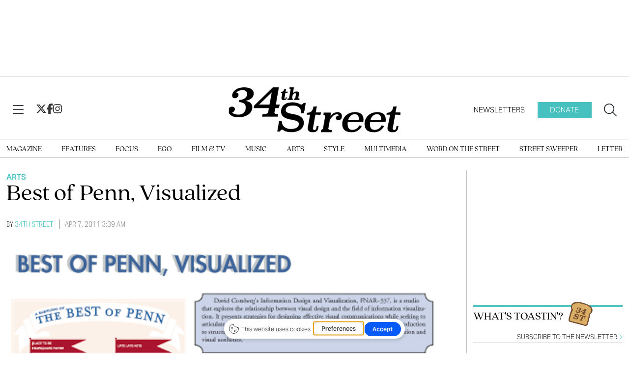

--- FILE ---
content_type: text/html; charset=UTF-8
request_url: https://www.34st.com/article/2011/04/best-of-penn-visualized
body_size: 10049
content:
<!DOCTYPE html>
<html lang="en-US">
<!--
   _____ _   _                    _
  / ____| \ | |                  | |
 | (___ |  \| |_      _____  _ __| | _____
  \___ \| . ` \ \ /\ / / _ \| '__| |/ / __|
  ____) | |\  |\ V  V / (_) | |  |   <\__ \
 |_____/|_| \_| \_/\_/ \___/|_|  |_|\_\___/

SNworks - Solutions by The State News - http://getsnworks.com
-->
<head>
<meta charset="utf-8">
    <meta http-equiv="content-type" content="text/html; charset=utf-8">
    <script type="text/javascript">var _sf_startpt=(new Date()).getTime();</script>

    <meta name="viewport" content="width=device-width">

    


                
<!-- CEO:STD-META -->


            	
                                                                        
    <title>Best of Penn, Visualized - 34th Street Magazine</title>
<style>#__ceo-debug-message{display: none;}#__ceo-debug-message-open,#__ceo-debug-message-close{font-size: 18px;color: #333;text-decoration: none;position: absolute;top: 0;left: 10px;}#__ceo-debug-message-close{padding-right: 10px;}#__ceo-debug-message #__ceo-debug-message-open{display: none;}#__ceo-debug-message div{display: inline-block;}#__ceo-debug-message.message-collapse{width: 50px;}#__ceo-debug-message.message-collapse div{display: none;}#__ceo-debug-message.message-collapse #__ceo-debug-message-close{display: none;}#__ceo-debug-message.message-collapse #__ceo-debug-message-open{display: inline !important;}.__ceo-poll label{display: block;}ul.__ceo-poll{padding: 0;}.__ceo-poll li{list-style-type: none;margin: 0;margin-bottom: 5px;}.__ceo-poll [name="verify"]{opacity: 0.001;}.__ceo-poll .__ceo-poll-result{max-width: 100%;border-radius: 3px;background: #fff;position: relative;padding: 2px 0;}.__ceo-poll span{z-index: 10;padding-left: 4px;}.__ceo-poll .__ceo-poll-fill{padding: 2px 4px;z-index: 5;top: 0;background: #4b9cd3;color: #fff;border-radius: 3px;position: absolute;overflow: hidden;}.__ceo-flex-container{display: flex;}.__ceo-flex-container .__ceo-flex-col{flex-grow: 1;}.__ceo-table{margin: 10px 0;}.__ceo-table td{border: 1px solid #333;padding: 0 10px;}.text-align-center{text-align: center;}.text-align-right{text-align: right;}.text-align-left{text-align: left;}.__ceo-text-right:empty{margin-bottom: 1em;}article:not(.arx-content) .btn{font-weight: 700;}article:not(.arx-content) .float-left.embedded-media{padding: 0px 15px 15px 0px;}article:not(.arx-content) .align-center{text-align: center;}article:not(.arx-content) .align-right{text-align: right;}article:not(.arx-content) .align-left{text-align: left;}article:not(.arx-content) table{background-color: #f1f1f1;border-radius: 3px;width: 100%;border-collapse: collapse;border-spacing: 0;margin-bottom: 1.5rem;caption-side: bottom;}article:not(.arx-content) table th{text-align: left;padding: 0.5rem;border-bottom: 1px solid #ccc;}article:not(.arx-content) table td{padding: 0.5rem;border-bottom: 1px solid #ccc;}article:not(.arx-content) figure:not(.embedded-media)> figcaption{font-size: 0.8rem;margin-top: 0.5rem;line-height: 1rem;}</style>

    <meta name="description" content="David&#x20;Comberg&#x27;s&#x20;FNAR-337&#x20;Takes&#x20;On&#x20;the&#x20;Best&#x20;of&#x20;Penn">

            <meta property="fb:app_id" content="1965741177036781">                 <meta name="twitter:site" content="@@34ST">     
        <meta property="og:url" content="https://www.34st.com/article/2011/04/best-of-penn-visualized">     <meta property="og:type" content="article">
    <meta property="og:site_name" content="Best&#x20;of&#x20;Penn,&#x20;Visualized&#x20;-&#x20;34th&#x20;Street&#x20;Magazine">
    <meta property="og:title" content="Best&#x20;of&#x20;Penn,&#x20;Visualized">     <meta property="og:description" content="David&#x20;Comberg&#x27;s&#x20;FNAR-337&#x20;Takes&#x20;On&#x20;the&#x20;Best&#x20;of&#x20;Penn">             <meta name="twitter:card" content="summary_large_image">


    
                                        
                    <meta property="og:image" content="https://snworksceo.imgix.net/dpn-34s/bfead00d-7650-4b62-9081-ce9e1f2276c1.sized-1000x1000.png?w=800&amp;h=600">          <meta property="og:image:width" content="800">         <meta property="og:image:height" content="600">     
			<meta name="robots" content="noindex, nofollow, max-image-preview:large">
    
    <script type="application/ld+json">
          {
            "@context": "http://schema.org",
            "@type": "NewsArticle",
            "headline": "Best of Penn, Visualized",
            "url": "https://www.34st.com/article/2011/04/best-of-penn-visualized",
                            "thumbnailUrl": "https://snworksceo.imgix.net/dpn-34s/bfead00d-7650-4b62-9081-ce9e1f2276c1.sized-1000x1000.png?w=800",
                "image": "https://snworksceo.imgix.net/dpn-34s/bfead00d-7650-4b62-9081-ce9e1f2276c1.sized-1000x1000.png?w=800",
                        "dateCreated": "2011-04-07T03:39:33-04:00",
            "articleSection": "Arts &amp; Entertainment",
            "creator": ["34th Street"],
            "author": ["34th Street"],
            "keywords": ["arts","best of penn","34th Street","04.07.2011","comberg","fnar 337"]
          }
    </script>


    <!-- Google Tag Manager -->
<script>(function(w,d,s,l,i){w[l]=w[l]||[];w[l].push({'gtm.start':
new Date().getTime(),event:'gtm.js'});var f=d.getElementsByTagName(s)[0],
j=d.createElement(s),dl=l!='dataLayer'?'&l='+l:'';j.async=true;j.src=
'https://www.googletagmanager.com/gtm.js?id='+i+dl;f.parentNode.insertBefore(j,f);
})(window,document,'script','dataLayer','GTM-TP7BVQ2');</script>
<!-- End Google Tag Manager -->

    <link rel="preconnect" href="https://cdn.jsdelivr.net">
    <link rel="preconnect" href="https://d8es5520nmizf.cloudfront.net/">
    <link rel="stylesheet" href="https://use.typekit.net/qfy8emb.css">

    
    <link rel="apple-touch-icon" sizes="57x57" href="https://d8es5520nmizf.cloudfront.net/3ece523a97685b4dd0f74123539fef1a/dist/img/favicons/apple-icon-57x57.png">
<link rel="apple-touch-icon" sizes="60x60" href="https://d8es5520nmizf.cloudfront.net/3ece523a97685b4dd0f74123539fef1a/dist/img/favicons/apple-icon-60x60.png">
<link rel="apple-touch-icon" sizes="72x72" href="https://d8es5520nmizf.cloudfront.net/3ece523a97685b4dd0f74123539fef1a/dist/img/favicons/apple-icon-72x72.png">
<link rel="apple-touch-icon" sizes="76x76" href="https://d8es5520nmizf.cloudfront.net/3ece523a97685b4dd0f74123539fef1a/dist/img/favicons/apple-icon-76x76.png">
<link rel="apple-touch-icon" sizes="114x114" href="https://d8es5520nmizf.cloudfront.net/3ece523a97685b4dd0f74123539fef1a/dist/img/favicons/apple-icon-114x114.png">
<link rel="apple-touch-icon" sizes="120x120" href="https://d8es5520nmizf.cloudfront.net/3ece523a97685b4dd0f74123539fef1a/dist/img/favicons/apple-icon-120x120.png">
<link rel="apple-touch-icon" sizes="144x144" href="https://d8es5520nmizf.cloudfront.net/3ece523a97685b4dd0f74123539fef1a/dist/img/favicons/apple-icon-144x144.png">
<link rel="apple-touch-icon" sizes="152x152" href="https://d8es5520nmizf.cloudfront.net/3ece523a97685b4dd0f74123539fef1a/dist/img/favicons/apple-icon-152x152.png">
<link rel="apple-touch-icon" sizes="180x180" href="https://d8es5520nmizf.cloudfront.net/3ece523a97685b4dd0f74123539fef1a/dist/img/favicons/apple-icon-180x180.png">
<link rel="icon" type="image/png" sizes="192x192" href="https://d8es5520nmizf.cloudfront.net/3ece523a97685b4dd0f74123539fef1a/dist/img/favicons/android-icon-192x192.png">
<link rel="icon" type="image/png" sizes="32x32" href="https://d8es5520nmizf.cloudfront.net/3ece523a97685b4dd0f74123539fef1a/dist/img/favicons/favicon-32x32.png">
<link rel="icon" type="image/png" sizes="96x96" href="https://d8es5520nmizf.cloudfront.net/3ece523a97685b4dd0f74123539fef1a/dist/img/favicons/favicon-96x96.png">
<link rel="icon" type="image/png" sizes="16x16" href="https://d8es5520nmizf.cloudfront.net/3ece523a97685b4dd0f74123539fef1a/dist/img/favicons/favicon-16x16.png">
<link rel="manifest" href="https://d8es5520nmizf.cloudfront.net/3ece523a97685b4dd0f74123539fef1a/dist/img/favicons/manifest.json">
<meta name="msapplication-TileColor" content="#ffffff">
<meta name="msapplication-TileImage" content="https://d8es5520nmizf.cloudfront.net/3ece523a97685b4dd0f74123539fef1a/dist/img/favicons/ms-icon-144x144.png">
<meta name="theme-color" content="#ffffff">

            <link rev="canonical" type="text/html" href="https://www.34st.com/article/2011/04/best-of-penn-visualized">
    <link rel="alternate shorter" type="text/html" href="">

    <link rel="preload" href="https://cdn.jsdelivr.net/npm/bootstrap@5.3.0/dist/css/bootstrap.min.css" as="style" onload="this.onload=null;this.rel='stylesheet'">
    <noscript><link rel="stylesheet" href="https://cdn.jsdelivr.net/npm/bootstrap@5.3.0/dist/css/bootstrap.min.css"></noscript>
    <link rel="preload" href="https://d8es5520nmizf.cloudfront.net/3ece523a97685b4dd0f74123539fef1a/dist/css/master.css" as="style" onload="this.onload=null;this.rel='stylesheet'">
    <noscript><link rel="stylesheet" href="https://d8es5520nmizf.cloudfront.net/3ece523a97685b4dd0f74123539fef1a/dist/css/master.css"></noscript>
    <script src="https://kit.fontawesome.com/b3848d02ac.js" crossorigin="anonymous"></script>

    <script type="text/javascript">
  var googletag = googletag || {};
  googletag.cmd = googletag.cmd || [];
  (function() {
    var gads = document.createElement('script');
    gads.async = true;
    gads.type = 'text/javascript';
    gads.src = 'https://www.googletagservices.com/tag/js/gpt.js';
    var node = document.getElementsByTagName('script')[0];
    node.parentNode.insertBefore(gads, node);
  })();
</script>

<script type="text/javascript">
  googletag.cmd.push(function() {
    // desktop ads
    googletag.defineSlot('/12234093/34st-Leaderboard', [728, 90], 'div-gpt-ad-1539978107996-0').addService(googletag.pubads());
    googletag.defineSlot('/12234093/34st-Leaderboard', [728, 90], 'div-gpt-ad-1539978107996-1').addService(googletag.pubads());
    googletag.defineSlot('/12234093/34st-Top-Rectangle', [300, 250], 'div-gpt-ad-1539978328334-0').addService(googletag.pubads());
    googletag.defineSlot('/12234093/34st-Top-Rectangle', [300, 250], 'div-gpt-ad-1539978328334-1').addService(googletag.pubads());
    googletag.defineSlot('/12234093/34st-Middle-Rectangle', [300, 250], 'div-gpt-ad-1539978353768-0').addService(googletag.pubads());
    googletag.defineSlot('/12234093/34st-Middle-Rectangle', [300, 250], 'div-gpt-ad-1539978353768-1').addService(googletag.pubads());
    // mobile ads
    googletag.defineSlot('/12234093/34st-Mobile-Leaderboard', [320, 50], 'div-gpt-ad-1539978401534-0').addService(googletag.pubads());
    googletag.defineSlot('/12234093/34st-Mobile-Leaderboard', [320, 50], 'div-gpt-ad-1539978401534-2').addService(googletag.pubads());
    googletag.defineSlot('/12234093/34st-Mobile-Leaderboard', [320, 50], 'div-gpt-ad-1539978401534-1').addService(googletag.pubads());
    googletag.pubads().enableSingleRequest();
    googletag.enableServices();
  });
</script>
</head>

<body class="article">
    <!-- Google Tag Manager (noscript) -->
<noscript><iframe src="https://www.googletagmanager.com/ns.html?id=GTM-TP7BVQ2" height="0" width="0" style="display:none;visibility:hidden"></iframe></noscript>
<!-- End Google Tag Manager (noscript) -->
<div id="fb-root"></div>
<script async defer crossorigin="anonymous" src="https://connect.facebook.net/en_US/sdk.js#xfbml=1&version=v18.0&appId=1965741177036781" nonce="u8aMkdqT"></script>
    <div class="skip-content">
        <span class="d-inline-block bg-white">Skip to <a href="#main-content" tabindex="0">Content</a>, <a href="#dockedNavContainer" tabindex="0">Navigation</a>, or <a href="#main-footer" tabindex="0">Footer</a>.</span>
    </div>

    <div class="mt-4 mb-2 pb-4 border-bottom border-fixed-color">
        <div class="container">
            <div class="row">
                <div class="col-12 text-center">
                    <div class="justify-content-center d-none d-md-flex">
          <div id="div-gpt-ad-1539978107996-0" style="width:728px; height:90px;margin-bottom:15px;margin-left:auto;margin-right:auto;"></div>
    </div>
                    <!-- /12234093/34st-Mobile-Leaderboard -->
<div class="ad leaderboard text-center d-flex d-md-none justify-content-center" style="height:50px; width:320px; margin: 0 auto;">
          <div id="div-gpt-ad-1539978401534-2" class="ad" style="height:50px; width:320px;"></div>
    </div>
                </div>
            </div>
        </div>
    </div>

    

<div class="docked-navbar" id="mainNavbarContainer" aria-hidden="true">
    <nav class="my-0 py-2 navbar navbar-expand bg-white sticky-top w-100 font-display" id="mainNavbar">
        <div class="container-fluid max-width flex-column align-content-center">
            <div class="row w-100 d-none" id="searchbox">
                <div class="col">
                    <div class="d-flex align-items-center justify-content-between">
                        <div class="col-12">
                            <form method="get" action="https://www.34st.com/search" class="d-flex flex-grow-1">
                                <input type="hidden" name="a" value="1">
                                <input type="hidden" name="ty" value="article">
                                <input type="hidden" name="o" value="date">
                                <input type="text" name="s" class="form-control form-control-sm flex-grow-1 me-2 py-0" placeholder="Search 34th Street Magazine">
                                <button type="submit" class="btn btn-reset" aria-label="Search"><i class="fal fa-magnifying-glass"></i></button>
                                <button type="button" class="btn btn-reset ms-5" aria-label="Close" data-snw-toggle="searchbox" data-snw-target="#searchbox"><i class="fal fa-close fa-2xl"></i></button>
                            </form>

                        </div>
                    </div>
                </div>
            </div>
            <div class="row w-100">
                <div class="col">
                    <div class="d-flex align-items-center justify-content-between">
                        <div class="col-lg-4 d-flex">
                            <button type="button" class="btn-reset me-3 me-lg-4" data-bs-toggle="offcanvas" data-bs-target="#offcanvasNav" aria-controls="offcanvasNav" aria-label="View Menu">
                                <i class="fal fa-bars text-body"></i>
                            </button>
                            <div class="gap-4 d-none d-lg-flex">
                                <a href="https://twitter.com/34ST" class="text-primary-color">
                                    <i class="fab fa-x-twitter text-primary-color fa-lg"></i>
                                </a>
                                <a href="https://facebook.com/34stmag">
                                    <i class="fab fa-facebook-f text-primary-color fa-lg"></i>
                                </a>
                                <a href="https://instagram.com/34stmag">
                                    <i class="fab fa-instagram text-primary-color fa-lg"></i>
                                </a>
                            </div>
                        </div>
                        <div class="col-6 col-lg-4 d-flex justify-content-center">
                            <div class="text-center py-1" id="navLogo">
                                <a href="https://www.34st.com/" class=""><img src="https://d8es5520nmizf.cloudfront.net/3ece523a97685b4dd0f74123539fef1a/dist/img/logo.png" alt="34th Street Magazine"></a>
                            </div>
                        </div>
                        <div class="col-lg-4">
                            <div class="d-flex text-end justify-content-end">
                                <a href="https://thedp.us2.list-manage.com/subscribe?u=a96885e3aa3f8131c872ee329&id=370b4800ba" class="d-none d-lg-flex h6 mb-0 font-sans py-2 px-4 text-uppercase">Newsletters</a>
                                <a href="https://host.nxt.blackbaud.com/donor-form/?svcid=tcs&formId=d232eda6-bc54-4b56-bea7-70093d8f0760&envid=p-BbGbRoTNyEqlmBrbIkE5nw&zone=usa" class="d-none d-lg-flex h6 mb-0 font-sans bg-secondary-color py-2 px-4 text-uppercase text-white me-4">Donate</a>
                                <button type="button" class="btn-reset" data-snw-toggle="searchbox" data-snw-target="#searchbox" aria-label="Search our site">
                                    <i class="fal fa-magnifying-glass text-body"></i>
                                </button>
                            </div>
                        </div>
                    </div>
                </div>
            </div>
        </div>
    </nav>
</div>
<div class="border-top border-bottom border-fixed-color pt-1">
    <div class="container-fluid max-width d-none d-lg-block lg-nav">
        <div class="row">
            <div class="col">
                <nav>
                    <ul class="d-flex justify-content-between list-unstyled my-2 py-0">
                                                    <li><a class="font-serif text-uppercase no-underline nav-link" href="https://issuu.com/34st" title="Magazine">Magazine</a></li>
                                                    <li><a class="font-serif text-uppercase no-underline nav-link" href="https://www.34st.com/section/features" title="Features">Features</a></li>
                                                    <li><a class="font-serif text-uppercase no-underline nav-link" href="https://www.34st.com/section/focus" title="Focus">Focus</a></li>
                                                    <li><a class="font-serif text-uppercase no-underline nav-link" href="https://www.34st.com/section/ego" title="Ego">Ego</a></li>
                                                    <li><a class="font-serif text-uppercase no-underline nav-link" href="https://www.34st.com/section/film" title="Film&#x20;&amp;&#x20;TV">Film & TV</a></li>
                                                    <li><a class="font-serif text-uppercase no-underline nav-link" href="https://www.34st.com/section/music" title="Music">Music</a></li>
                                                    <li><a class="font-serif text-uppercase no-underline nav-link" href="https://www.34st.com/section/arts" title="Arts">Arts</a></li>
                                                    <li><a class="font-serif text-uppercase no-underline nav-link" href="https://www.34st.com/section/style" title="Style">Style</a></li>
                                                    <li><a class="font-serif text-uppercase no-underline nav-link" href="https://www.34st.com/multimedia" title="Multimedia">Multimedia</a></li>
                                                    <li><a class="font-serif text-uppercase no-underline nav-link" href="https://www.34st.com/section/word-on-the-street" title="Word&#x20;on&#x20;the&#x20;Street">Word on the Street</a></li>
                                                    <li><a class="font-serif text-uppercase no-underline nav-link" href="https://www.34st.com/section/street-sweeper" title="Street&#x20;Sweeper">Street Sweeper</a></li>
                                                    <li><a class="font-serif text-uppercase no-underline nav-link" href="https://www.34st.com/section/letter" title="Letter">Letter</a></li>
                                            </ul>
                </nav>
            </div>
        </div>
    </div>
</div>

<div class="offcanvas offcanvas-start font-sans" tabindex="-1" id="offcanvasNav" aria-labelledby="offcanvasNavLabel">
    <div class="offcanvas-header">
        <div class="offcanvas-title sr-only" id="offcanvasNavLabel" aria-label="34th Street Magazine"><a href="https://www.34st.com/" class="">Home</a></div>
        <a href="https://www.34st.com/">
            <img src="https://d8es5520nmizf.cloudfront.net/3ece523a97685b4dd0f74123539fef1a/dist/img/logo.png" class="" style="max-width: 200px;" alt="34th Street Magazine - Return Home">
        </a>
        <button type="button" class="btn-reset ms-auto" data-bs-dismiss="offcanvas" aria-label="Close">
            <span class="fa-stack fa-lg">
                <i class="fas fa-circle fa-stack-2x text-secondary-color"></i>
                <i class="fa fa-close fa-stack-1x text-white"></i>
            </span>
        </button>
    </div>
    <div class="offcanvas-body">
        <hr class="my-2 border-dark">
        <ul class="list-unstyled my-2">
                            <li><a class="font-serif text-bigger pb-1 no-underline" href="https://issuu.com/34st" title="Magazine">Magazine</a></li>
                            <li><a class="font-serif text-bigger pb-1 no-underline" href="https://www.34st.com/section/features" title="Features">Features</a></li>
                            <li><a class="font-serif text-bigger pb-1 no-underline" href="https://www.34st.com/section/focus" title="Focus">Focus</a></li>
                            <li><a class="font-serif text-bigger pb-1 no-underline" href="https://www.34st.com/section/ego" title="Ego">Ego</a></li>
                            <li><a class="font-serif text-bigger pb-1 no-underline" href="https://www.34st.com/section/film" title="Film&#x20;&amp;&#x20;TV">Film & TV</a></li>
                            <li><a class="font-serif text-bigger pb-1 no-underline" href="https://www.34st.com/section/music" title="Music">Music</a></li>
                            <li><a class="font-serif text-bigger pb-1 no-underline" href="https://www.34st.com/section/arts" title="Arts">Arts</a></li>
                            <li><a class="font-serif text-bigger pb-1 no-underline" href="https://www.34st.com/section/style" title="Style">Style</a></li>
                            <li><a class="font-serif text-bigger pb-1 no-underline" href="https://www.34st.com/multimedia" title="Multimedia">Multimedia</a></li>
                            <li><a class="font-serif text-bigger pb-1 no-underline" href="https://www.34st.com/section/word-on-the-street" title="Word&#x20;on&#x20;the&#x20;Street">Word on the Street</a></li>
                            <li><a class="font-serif text-bigger pb-1 no-underline" href="https://www.34st.com/section/street-sweeper" title="Street&#x20;Sweeper">Street Sweeper</a></li>
                            <li><a class="font-serif text-bigger pb-1 no-underline" href="https://www.34st.com/section/letter" title="Letter">Letter</a></li>
                        <li><hr class="my-2 border-dark"></li>
                            <li><a class="font-serif pb-1 no-underline text-bigger " href="https://www.34st.com/page/about" title="About">About</a></li>
                            <li><a class="font-serif pb-1 no-underline text-bigger " href="https://thedp.us2.list-manage.com/subscribe?u=a96885e3aa3f8131c872ee329&amp;id=370b4800ba" title="Newsletters">Newsletters</a></li>
                            <li><a class="font-serif pb-1 no-underline text-bigger text-secondary-color" href="https://host.nxt.blackbaud.com/donor-form/?svcid=tcs&amp;formId=d232eda6-bc54-4b56-bea7-70093d8f0760&amp;envid=p-BbGbRoTNyEqlmBrbIkE5nw&amp;zone=usa" title="Donate">Donate</a></li>
                        <li><hr class="my-2 border-dark"></li>
            <li class="py-2 d-flex justify-content-center">
                <a href="https://twitter.com/34ST">
                    <span class="fa-stack fa-lg">
                        <i class="fa fa-circle fa-stack-2x text-secondary-color"></i>
                        <i class="fab fa-x-twitter fa-stack-1x text-white"></i>
                    </span>
                </a>
                <a href="https://facebook.com/34stmag">
                    <span class="fa-stack fa-lg">
                        <i class="fa fa-circle fa-stack-2x text-secondary-color"></i>
                        <i class="fab fa-facebook-f fa-stack-1x text-white"></i>
                    </span>
                </a>
                <a href="https://instagram.com/34stmag">
                    <span class="fa-stack fa-lg">
                        <i class="fa fa-circle fa-stack-2x text-secondary-color"></i>
                        <i class="fab fa-instagram fa-stack-1x text-white"></i>
                    </span>
                </a>
            </li>
            <li><hr class="my-2 border-dark"></li>
            <li class="font-serif text-center">
                <strong class="d-block">More from The DP, Inc.</strong>
                <a class="d-block no-underline" href="https://www.thedp.com">The Daily Pennsylvanian</a>
                <a class="d-block no-underline" href="https://www.underthebutton.com">Under the Button</a>
            </li>
        </ul>
    </div>
</div>

    <div id="main-content">
        <!-- START gryphon/article/main.tpl -->


 
    
<div class="container-fluid max-width mt-4">
    <div class="row">
        <div class="col border-lg-right border-primary-color">
            <div class="pe-lg-5">
                <article class="full-article">
                    <span class="kicker"><a href="https://www.34st.com/section/arts">Arts</a></span>

                    <h1 class="mb-4 font-weight-bold">Best of Penn, Visualized</h1>
                    
                                            <div class="row mt-4 mb-0 mb-md-4">
                            <div class="col-12">
                                <aside class="author-name">
                                            
    
                                                By
            <a href="https://www.34st.com/staff/34th-street">34th Street</a>
            
                                <ul class="list-inline d-inline">
                                    </ul>

                                    
                                    <span class="can-localize dateline">Apr 7, 2011 3:39 am</span>
                                </aside>
                            </div>
                        </div>
                    
                                            <figure class="dom-art-container">
                                                            <img src="https://snworksceo.imgix.net/dpn-34s/bfead00d-7650-4b62-9081-ce9e1f2276c1.sized-1000x1000.png?w=1000" alt="" class="w-100">
                                                        <div class="domphoto-caption mt-2 text-left">
                                <aside class="photo-caption mb-1">
                                    <figcaption class="d-inline">
                                        
                                        <div class="photo-credit">
                                                                                    </div>
                                    </figcaption>
                                </aside>
                            </div>
                        </figure>
                    

                    <div class="article-content w-100 mb-4">
                        <div class="row">
                            <div class="col col-md-10">
                                                                    <p></p>
<p style="text-align: center;"><a href="http://34st.com/wp-content/uploads/2011/04/28-BOP-Visual.pdf"></a></p>
<p style="text-align: center;"><a href="http://34st.com/wp-content/uploads/2011/04/BOP-Visualweb.png"></a>Click on the image to enlarge.</p>
<p style="text-align: center;">&nbsp;</p>
<em>Information  Design and Visualization, FNAR-337, is a studio that explores the  relationship between visual design and the field of information  visualization. It presents strategies for designing effective visual  communications while seeking to articulate a vocabulary of data design.  Course work provides students with an introduction to structuring and  visualizing information with an emphasis on clear communication and  visual aesthetics.</em>
<p>&nbsp;</p>

                                    <div class="d-block inline-ad my-4 mr-0 mr-md-4 text-center d-print-none border-top border-bottom py-4">
                                        <div class="justify-content-center d-flex">
          <div id="div-gpt-ad-1539978328334-0" style="width:300px;height:265px;margin:auto;"></div>
    </div>
                                    </div>

                                    <p><em>Check out of more designs from FNAR 337 <a href="http://34st.com/?p=13166">here</a>.
</em></p>

                                    
                                    
                                
                            </div>
                        </div>
                    </div>
                    <div class="container">
  <div class="row">
    <div class="col col-md-10 offset-md-1">
      <div class="donate-box">
        <p class="font-serif">34th Street is an independent, student-run arts & culture magazine. Please consider <a href="https://host.nxt.blackbaud.com/donor-form/?svcid=tcs&formId=2a8f65aa-ece3-49c4-98c1-8b4da49881bd&envid=p-BbGbRoTNyEqlmBrbIkE5nw&zone=usa" style="color: #fff; text-decoration: underline">making a donation</a> to support the coverage that shapes the University. Your generosity ensures a future of strong journalism at Penn.</p>
        <a href="https://host.nxt.blackbaud.com/donor-form/?svcid=tcs&formId=2a8f65aa-ece3-49c4-98c1-8b4da49881bd&envid=p-BbGbRoTNyEqlmBrbIkE5nw&zone=usa" class="donate-btn font-sans no-underline" target="_blank" rel="noopener noreferrer">Donate</a>
      </div>
    </div>
  </div>
</div>
<style>
  .donate-box {
    background-color: #47c0c0;
    font-weight: 500;
    font-size: 1.5rem;
    line-height: 2.15rem;
    padding: 2rem;
    color: #333;
    text-align: center;
    margin-bottom: 1rem;
  }
  .donate-box p a {
    color: #333 !important;
    font-weight: 600;
  }
  .donate-box p {
    text-align: left;
  }
  .donate-box a.donate-btn {
    display: inline-block;
    margin-top: 2rem;
    font-size: 1.25rem;
    margin: auto;
    color: #fff;
    background-color: #333;
    padding: 0.25rem 2rem;
    text-transform: uppercase;
    font-weight: 600;
  }
</style>
                </article>
            </div>
        </div>
        <div class="col-12 fixed-sidebar">
            <div class="justify-content-center d-flex">
          <div id="div-gpt-ad-1539978353768-0" style="width:300px;height:250px;margin:auto;"></div>
    </div>

<div class="mt-4">
    


<div class="mt-5 mt-md-0 mb-2 subheader bordered text-uppercase d-flex justify-content-start position-relative">
  <span class="me-2">What's Toastin'?</span>
  <img src="https://d8es5520nmizf.cloudfront.net/3ece523a97685b4dd0f74123539fef1a/dist/img/toastin.png" alt="Toast with '34st' burned into it." style="margin-top: -25px; max-width: 18%;">
</div>

<div class="text-end">
  <a href="https://thedp.us2.list-manage.com/subscribe?u=a96885e3aa3f8131c872ee329&id=370b4800ba" target="_blank" class="text-uppercase text-body fs-13 font-light">Subscribe to the newsletter <i class="fal fa-chevron-right text-secondary-color"></i></a>
</div>
<hr class="mt-0 mb-4 border-fixed-color">
</div>

<div class="justify-content-center d-flex">
          <div id="div-gpt-ad-1539978353768-1" style="width:300px;height:250px;margin:auto;"></div>
    </div>

<div class="mt-5 mb-4 subheader bordered text-uppercase">Latest Issue</div>
<div class="text-center">
    <a href="https://issuu.com/34st/docs/penn10_2025_penn_10tative"><img src="https://image.isu.pub/250515235318-87f80e5e41207fe4391dd333272614d8/jpg/page_1_thumb_large.jpg" alt="Latest Print Edition" class=""></a>
</div>

<div class="mt-5 mb-4 subheader bordered text-uppercase">PennConnects</div>
<div class="d-flex justify-content-center">
  <iframe src="//thedp.friends2follow.com/f2f/widget/html/socialstack/4/0/10/140/1/1/1/5" frameborder="0" height="540px" width="100%" scrolling="yes" style="margin-bottom:20px;"></iframe>
</div>


        </div>
    </div>
</div>
<div class="container-fluid max-width mt-4">
    <div class="row">
        <div class="col">
            <hr class="border-fixed-color my-4">
            <div class="text-center">
                <div class="fs-27 font-serif text-uppercase mt-2 mb-4">More like this</div>
            </div>
            <div class="row">
                                    <div class="col-12 col-md  border-lg-right">
                        <div class="mx-lg-3">
                                    
    
            
        
            
                    
    <article class="art-flexy art-above inverse-kicker mb-2 align-baseline text-center">

        <div class="row ">
            <div class="flexy-media col-12">
                                                                                        <div class="image-container mb-2 mb-md-0">
                                                                                    <a href="https://www.34st.com/article/2025/12/art-ica-sleep-sculpture-packaging-human-filmmaker-novelist-josh-kline-installation" title="Sculptures Can Make People Cry"><img src="https://snworksceo.imgix.net/dpn-34s/3dfa4026-fb28-4690-a576-328296246848.sized-1000x1000.png?w=1500&amp;ar=16%3A9&amp;fit=crop&amp;crop=faces&amp;facepad=3&amp;auto=format" class="dom-art-above-image w-100 d-block mx-auto" alt="JoshKline2024_headshot_photog_IsabelAshaPenzlien" loading="lazy"></a>
                                                                                                                        </div>
                                    
                            </div>
            <div class="flexy-content col-12 pt-lg-2">
                <div class="">

                    
                                            <span class=""><span class="kicker"><a href="https://www.34st.com/section/arts">Arts</a></span></span>
                                        <h2 class="headline has-photo"><a href="https://www.34st.com/article/2025/12/art-ica-sleep-sculpture-packaging-human-filmmaker-novelist-josh-kline-installation" title="Sculptures Can Make People Cry">Sculptures Can Make People Cry</a></h2>
                    
                    
                                            <p class="article-abstract has-photo  mt-2 d-none d-md-block">
                            Josh Kline’s approach to political art is not what you’d expect.
                        </p>
                                            
                                            <div class="bottom-dateline">
                                                            <span class="d-inline dateline has-photo">
                                            
    
                                                By
            <a href="https://www.34st.com/staff/laura-gao">Laura Gao</a>
                                    
                                </span>
                                                                                                            </div>
                    
                </div>
            </div>
        </div>
    </article>

                        </div>
                    </div>
                                    <div class="col-12 col-md  border-lg-right">
                        <div class="mx-lg-3">
                                    
    
            
        
            
                    
    <article class="art-flexy art-above inverse-kicker mb-2 align-baseline text-center">

        <div class="row ">
            <div class="flexy-media col-12">
                                                                                        <div class="image-container mb-2 mb-md-0">
                                                                                    <a href="https://www.34st.com/article/2025/11/marvel-dc-ultimate-absolute-relatable" title="The New Age of Superheroes"><img src="https://snworksceo.imgix.net/dpn-34s/84caf6a2-d64d-406e-af88-5fcf916d791d.sized-1000x1000.png?w=1500&amp;ar=16%3A9&amp;fit=crop&amp;crop=faces&amp;facepad=3&amp;auto=format" class="dom-art-above-image w-100 d-block mx-auto" alt="ultimate absolute dom.png" loading="lazy"></a>
                                                                                                                        </div>
                                    
                            </div>
            <div class="flexy-content col-12 pt-lg-2">
                <div class="">

                    
                                            <span class=""><span class="kicker"><a href="https://www.34st.com/section/arts">Arts</a></span></span>
                                        <h2 class="headline has-photo"><a href="https://www.34st.com/article/2025/11/marvel-dc-ultimate-absolute-relatable" title="The New Age of Superheroes">The New Age of Superheroes</a></h2>
                    
                    
                                            <p class="article-abstract has-photo  mt-2 d-none d-md-block">
                            Marvel’s Ultimate and DC’s Absolute universes abandon superpowered fantasies for broken systems and the pursuit of meaning in a hopeless world.
                        </p>
                                            
                                            <div class="bottom-dateline">
                                                            <span class="d-inline dateline has-photo">
                                            
    
                                                By
            <a href="https://www.34st.com/staff/chenyao_liu">Chenyao Liu</a>
                                    
                                </span>
                                                                                                            </div>
                    
                </div>
            </div>
        </div>
    </article>

                        </div>
                    </div>
                                    <div class="col-12 col-md ">
                        <div class="mx-lg-3">
                                    
    
            
        
            
                    
    <article class="art-flexy art-above inverse-kicker mb-2 align-baseline text-center">

        <div class="row ">
            <div class="flexy-media col-12">
                                                                                        <div class="image-container mb-2 mb-md-0">
                                                                                    <a href="https://www.34st.com/article/2025/10/pham-art-museum-rebrand-philadelphia-rebrand-design-tradition" title="I Hate the Philadelphia Museum of Art’s Rebrand. You Should Too."><img src="https://s3.amazonaws.com/snwceomedia/dpn-34s/7dcda87b-d125-470f-baa6-9d472f5d15cc.sized-1000x1000.gif?w=1500&amp;ar=16%3A9&amp;fit=crop&amp;crop=faces&amp;facepad=3&amp;auto=format" class="dom-art-above-image w-100 d-block mx-auto" alt="I Hate The PMA (v2)" loading="lazy"></a>
                                                                                                                        </div>
                                    
                            </div>
            <div class="flexy-content col-12 pt-lg-2">
                <div class="">

                    
                                            <span class=""><span class="kicker"><a href="https://www.34st.com/section/arts">Arts</a></span></span>
                                        <h2 class="headline has-photo"><a href="https://www.34st.com/article/2025/10/pham-art-museum-rebrand-philadelphia-rebrand-design-tradition" title="I Hate the Philadelphia Museum of Art’s Rebrand. You Should Too.">I Hate the Philadelphia Museum of Art’s Rebrand. You Should Too.</a></h2>
                    
                    
                                            <p class="article-abstract has-photo  mt-2 d-none d-md-block">
                            The PMA has PMO.
                        </p>
                                            
                                            <div class="bottom-dateline">
                                                            <span class="d-inline dateline has-photo">
                                            
    
                                                By
            <a href="https://www.34st.com/staff/insia-haque">Insia Haque</a>
                                    
                                </span>
                                                                                                            </div>
                    
                </div>
            </div>
        </div>
    </article>

                        </div>
                    </div>
                            </div>
        </div>
    </div>
</div>
    </div>

    <div class="container my-3 pb-3">
        <div class="row">
            <div class="col-12 text-center d-none d-md-block">
                <div class="justify-content-center d-none d-md-flex">
          <div id="div-gpt-ad-1539978107996-1" style="width:728px; height:90px;margin-bottom:15px;margin-left:auto;margin-right:auto;"></div>
    </div>
            </div>
            <div class="col-12 text-center d-md-none">
                <!-- /12234093/34st-Mobile-Leaderboard -->
<div class="justify-content-center d-flex">
          <div id="div-gpt-ad-1539978401534-0" class="ad" style="height:50px; width:320px;"></div>
    </div>
            </div>
        </div>
    </div>


    <div id="main-footer">
        <footer class="font-sans mt-4">
    <div class="container-fluid max-width">
        <div class="row">
            <div class="col">
                <hr>
            </div>
        </div>
        <div class="row mt-5">
            <div class="col-6 offset-3 col-md-3 offset-md-4 col-lg-2 offset-lg-5 text-center">
                <a href="https://www.34st.com/"><img src="https://d8es5520nmizf.cloudfront.net/3ece523a97685b4dd0f74123539fef1a/dist/img/lockup.svg" class="d-block mx-auto w-50" alt="The Daily Pennsylvanian"></a>
            </div>
        </div>
        <div class="row mt-5">
            <div class="col d-flex justify-content-evenly flex-wrap">
                <div class="col-6 col-md-4 col-lg-2">
                    <div class="text-bigger font-sans fw-bold mb-2">About</div>
                    <ul class="list-unstyled">
                        <li class="list-unstyled-item"><a href="https://www.thedp.com/section/sponsored-content">Sponsored Content</a></li>
                        <li class="list-unstyled-item"><a href="https://www.thedp.com/page/about">About Us</a></li>
                        <li class="list-unstyled-item"><a href="https://www.thedp.com/archives">Archives</a></li>
                        <li class="list-unstyled-item"><a href="https://www.thedp.com/page/staff_directory">Staff</a></li>
                        <li class="list-unstyled-item"><a href="https://www.thedp.com/section/pr-blog">PR Blog</a></li>
                        <li class="list-unstyled-item"><a href="https://www.thedp.com/page/advertise">Advertise</a></li>
                        <li class="list-unstyled-item"><a href="https://www.quakercreative.com/" target="_blank" rel="noopener">Creative Agency</a></li>
                        <li class="list-unstyled-item"><a href="https://host.nxt.blackbaud.com/donor-form/?svcid=tcs&formId=2a8f65aa-ece3-49c4-98c1-8b4da49881bd&envid=p-BbGbRoTNyEqlmBrbIkE5nw&zone=usa" target="_blank" rel="noopener">Donate</a></li>
                        <li class="list-unstyled-item"><a href="https://www.dailypenn.biz/" target="_blank" rel="noopener">Business</a></li>
                        <li class="list-unstyled-item"><a href="https://www.dailypennalumni.com/" target="_blank">Alumni Association</a></li>
                        <li class="list-unstyled-item"><a href="https://www.thedp.com/page/privacy">Privacy Policy</a></li>
                        <li class="list-unstyled-item"><a href="https://www.thedp.com/page/terms">Terms of Service</a></li>
                        <li class="list-unstyled-item"><a href="https://www.thedp.com/page/contact">Contact Us</a></li>
                    </ul>
                </div>
                <div class="col-6 col-md-4 col-lg-2">
                    <div class="text-bigger font-sans fw-bold mb-2">News</div>
                    <ul class="list-unstyled">
                        <li class="list-unstyled-item"><a href="https://www.thedp.com/section/academics">Academics</a></li>
                        <li class="list-unstyled-item"><a href="https://www.thedp.com/section/administration">Administration</a></li>
                        <li class="list-unstyled-item"><a href="https://www.thedp.com/section/admissions">Admissions</a></li>
                        <li class="list-unstyled-item"><a href="https://www.thedp.com/section/identities">Identities</a></li>
                        <li class="list-unstyled-item"><a href="https://www.thedp.com/section/health">Science & Health</a></li>
                        <li class="list-unstyled-item"><a href="https://www.thedp.com/section/politics">Politics</a></li>
                        <li class="list-unstyled-item"><a href="https://www.thedp.com/section/philadelphia">Philadelphia</a></li>
                        <li class="list-unstyled-item"><a href="https://www.thedp.com/section/student-life">Student Life</a></li>
                        <li class="list-unstyled-item"><a href="https://www.thedp.com/section/data">Data</a></li>
                        <li class="list-unstyled-item"><a href="https://www.thedp.com/section/business">Business</a></li>
                        <li class="list-unstyled-item"><a href="https://forms.gle/abJuDya6pHK27RVp6" class="btn btn-sm btn-secondary">News Tips</a></li>
                    </ul>
                </div>
                <div class="col-6 col-md-4 col-lg-2">
                    <div class="text-bigger font-sans fw-bold mb-2">Sports</div>
                    <ul class="list-unstyled">
                        <li class="list-unstyled-item"><a href="https://www.thedp.com/section/baseball">Baseball</a></li>
                        <li class="list-unstyled-item"><a href="https://www.thedp.com/section/softball">Softball</a></li>
                        <li class="list-unstyled-item"><a href="https://www.thedp.com/section/mens_lacrosse">Men's Lacrosse</a></li>
                        <li class="list-unstyled-item"><a href="https://www.thedp.com/section/womens_lacrosse">Women's Lacrosse</a></li>
                        <li class="list-unstyled-item"><a href="https://www.thedp.com/section/mens_tennis">Men's Tennis</a></li>
                        <li class="list-unstyled-item"><a href="https://www.thedp.com/section/womens-tennis">Women's Tennis</a></li>
                        <li class="list-unstyled-item"><a href="https://www.thedp.com/section/track">Track & Field</a></li>
                        <li class="list-unstyled-item"><a href="https://www.thedp.com/section/sports-administration">Sports Administration</a></li>
                    </ul>
                </div>
                <div class="col-6 col-md-4 col-lg-2">
                    <div class="text-bigger font-sans fw-bold mb-2">Opinion</div>
                    <ul class="list-unstyled">
                        <li class="list-unstyled-item"><a href="https://www.thedp.com/section/columns">Opinion Columns</a></li>
                        <li class="list-unstyled-item"><a href="https://www.thedp.com/section/guest-columns">Guest Columns</a></li>
                        <li class="list-unstyled-item"><a href="https://www.thedp.com/section/editorials">Staff Editorials</a></li>
                        <li class="list-unstyled-item"><a href="https://www.thedp.com/page/opinion-submissions" class="btn btn-sm btn-secondary">Opinion Submissions</a></li>
                    </ul>

                    <div class="text-bigger font-sans fw-bold mt-4 mb-2">Puzzles</div>
                    <ul class="list-unstyled">
                        <li class="list-unstyled-item"><a href="https://www.thedp.com/section/crosswords">Crosswords</a></li>
                        <li class="list-unstyled-item"><a href="https://www.thedp.com/section/news-quiz">News Quiz</a></li>
                        <li class="list-unstyled-item"><a href="https://www.thedp.com/section/mini-crosswords">Mini Crosswords</a></li>
                        <li class="list-unstyled-item"><a href="https://www.thedp.com/section/password">Password</a></li>
                    </ul>
                </div>
                <div class="col-6 col-md-4 col-lg-2">
                    <div class="text-bigger font-sans fw-bold mb-2">34th Street</div>
                    <ul class="list-unstyled">
                        <li class="list-unstyled-item"><a href="https://www.34st.com/section/features" target="_blank" rel="noopener">Features</a></li>
                        <li class="list-unstyled-item"><a href="https://www.34st.com/section/focus" target="_blank" rel="noopener">Focus</a></li>
                        <li class="list-unstyled-item"><a href="https://www.34st.com/section/ego" target="_blank" rel="noopener">Ego</a></li>
                        <li class="list-unstyled-item"><a href="https://www.34st.com/section/film-tv" target="_blank" rel="noopener">Film & TV</a></li>
                        <li class="list-unstyled-item"><a href="https://www.34st.com/section/music" target="_blank" rel="noopener">Music</a></li>
                        <li class="list-unstyled-item"><a href="https://www.34st.com/section/arts" target="_blank" rel="noopener">Arts</a></li>
                        <li class="list-unstyled-item"><a href="https://www.34st.com/section/style" target="_blank" rel="noopener">Style</a></li>
                        <li class="list-unstyled-item"><a href="https://www.34st.com/section/multimedia" target="_blank" rel="noopener">Multimedia</a></li>
                        <li class="list-unstyled-item"><a href="https://www.34st.com/section/wots" target="_blank" rel="noopener">Word on the Street</a></li>
                        <li class="list-unstyled-item"><a href="https://www.34st.com/section/street-sweeper" target="_blank" rel="noopener">Street Sweeper</a></li>
                    </ul>
                </div>
                <div class="col-6 col-md-4 col-lg-2">
                    <div class="text-bigger font-sans fw-bold mb-2">Under the Button</div>
                    <ul class="list-unstyled">
                        <li class="list-unstyled-item"><a href="https://www.underthebutton.com/section/news" target="_blank" rel="noopener">News</a></li>
                        <li class="list-unstyled-item"><a href="https://www.underthebutton.com/section/opinion" target="_blank" rel="noopener">Opinion</a></li>
                        <li class="list-unstyled-item"><a href="https://www.underthebutton.com/section/video" target="_blank" rel="noopener">Video</a></li>
                        <li class="list-unstyled-item"><a href="https://www.underthebutton.com/section/projects" target="_blank" rel="noopener">Projects</a></li>
                    </ul>
                </div>
            </div>
        </div>
        <div class="row mt-4">
            <div class="col text-center">
            <small>Copyright &copy; 2026 The Daily Pennsylvanian, Inc. All rights reserved.</small>
            </div>
        </div>
    </div>
</footer>
<div class="container my-4 text-body">
    <div class="row">
        <div class="col-12 text-center text-lg-left">
            <small>Powered by <a href="https://getsnworks.com" target="_blank"><img src="https://duvq7ua50whdw.cloudfront.net/611d8613ded5b4d43232ade12fd62a2f/dist/img/snworks-logo-black.png" style="max-width:60px" class="d-inline-block mt-n1"></a> Solutions by The State News</small>
        </div>
    </div>
</div>
    </div>

    <div id="mobile-fixed-container" class="position-fixed bottom-0 left-0 right-0 w-100">
  <div class="d-flex d-md-none justify-content-center">
    <div class="ad leaderboard text-center position-relative" style="height:50px; width:320px;">
              <div id="div-gpt-ad-1539978401534-1" class="ad" style="height:50px; width:320px;"></div>
            <button id="mobile-fixed-container-btn" class="position-absolute top-0 btn-reset bg-dark rounded-circle" style="right:-20px;width:1.25rem;height:1.25rem;" type="button"><i class="text-white fas fa-times fa-xs"></i><span class="sr-only">Close Ad</span></button>
    </div>
  </div>
</div>
<script>
  document.getElementById('mobile-fixed-container-btn').addEventListener('click', function () {
    document.getElementById('mobile-fixed-container').style.display = 'none';
  })
</script>

    <script src="https://cdn.jsdelivr.net/npm/@popperjs/core@2.11.8/dist/umd/popper.min.js" integrity="sha384-I7E8VVD/ismYTF4hNIPjVp/Zjvgyol6VFvRkX/vR+Vc4jQkC+hVqc2pM8ODewa9r" crossorigin="anonymous"></script>
    <script src="https://cdn.jsdelivr.net/npm/bootstrap@5.3.0/dist/js/bootstrap.min.js" integrity="sha384-fbbOQedDUMZZ5KreZpsbe1LCZPVmfTnH7ois6mU1QK+m14rQ1l2bGBq41eYeM/fS" crossorigin="anonymous"></script>
            <script defer src="https://d8es5520nmizf.cloudfront.net/3ece523a97685b4dd0f74123539fef1a/dist/js/master-min.js"></script>
        <script type="text/javascript" src="https://app.getterms.io/cookie-consent/embed/9e10e052-8f48-4f24-992b-7d755c3ff417"></script>
    
            <!-- Built in 0.28994584083557 seconds --><div id="__ceo-8B7A2F29-C494-4EAA-9D3D-93356FF6FB40"></div>
<script src="https://www.34st.com/b/e.js"></script>
<script></script>
</body>
</html>

--- FILE ---
content_type: text/html; charset=UTF-8
request_url: https://thedp.friends2follow.com/f2f/widget/html/socialstack/4/0/10/140/1/1/1/5
body_size: 6738
content:
<!doctype html><html lang="en"><head><meta charset="utf-8"><meta http-equiv="X-UA-Compatible" content="IE=edge,chrome=1" /><meta name="viewport" content="width=device-width, initial-scale=1"><meta name="robots" content="noindex, nofollow"><title>The Daily Pennsylvanian</title><meta name="description" content="This is a social-media hub curated for engagement by Daily Pennsylvanian staff."><link rel="stylesheet" href="/sites/all/modules/friends2follow/dist/friends2follow_socialstack.min.css?v=20250802"><link href="//fonts.googleapis.com/css?family=Open+Sans:400,700" rel="stylesheet" type="text/css"><style>body, .socialstack-content, #socialstack-loading, #infscr-loading, .socialstack-content .over-photo, .socialstack-content .event, .socialstack-content .embedded_post,.socialstack-content .socialstack-toolbar .url-field-wrapper, .socialstack-content .socialstack-toolbar .url-field-wrapper input,#f2f_cube .cube_item .toolbar .url-field-wrapper, #f2f_cube .cube_item .toolbar .url-field-wrapper input,.postfeed-item .share-tools .url-field-wrapper, .postfeed-item .share-tools .url-field-wrapper input {background-color: #ffffff;}body, #socialstack-loading, #infscr-loading, .socialstack-toolbar .url-field-wrapper, .socialstack-content .socialstack-toolbar .url-field-wrapper input,#f2f_cube .cube_item .toolbar .url-field-wrapper, #f2f_cube .cube_item .toolbar .url-field-wrapper input,.postfeed-item .share-tools .url-field-wrapper, .postfeed-item .share-tools .url-field-wrapper input {font-family: Georgia, Times, "Times New Roman", serif;color: #000000;}.socialstack-content .header .time {font-family: "Open Sans", Arial, "Helvetica Neue", Helvetica, sans-serif;color: #aa1e22;}a {font-family: "Open Sans", Arial, "Helvetica Neue", Helvetica, sans-serif;color: #aa1e22;}a:hover {color: #aa1e22;}.postfeed-item a.username, .mobilebanner-item a.username, .socialstack-content .header a.username, .socialstack-content .embedded_post a.username {font-family: "Open Sans", Arial, "Helvetica Neue", Helvetica, sans-serif;color: #2C3E50;}#f2f_cube .cube_item .header a.username {font-family: "Open Sans", Arial, "Helvetica Neue", Helvetica, sans-serif;color: #ffffff;background-color: #aa1e22;}#f2f_cube .cube_item .header .time {font-family: "Open Sans", Arial, "Helvetica Neue", Helvetica, sans-serif;}#f2f_cube .cube_item .header .time, #f2f_cube .cube_item .header .follow-wrapper, #f2f_cube .cube_item .description {color: #000000;background-color: rgba(255,255,255, .9);}#f2f_cube .cube_item .toolbar{border-color: #ffffff;}#f2f_cube_nav a {color: #000000;}.postfeed-item a.username:hover, .mobilebanner-item a.username:hover,, .socialstack-content .header a.username:hover {color: #2C3E50;}#friends2follow_widget_socialstack_wrapper {background-color: #eaeaea;}#friends2follow_widget_socialstack_wrapper .tumblr .socialstack-content .question{background-color: #f3f3f3;}#friends2follow_widget_socialstack_wrapper .tumblr .socialstack-content .question::after{border-color: #f3f3f3  transparent;}#friends2follow_widget_socialstack_wrapper .socialstack-content, #socialstack-loading, #infscr-loading, #postfeed-loading, .socialstack-content .socialstack-toolbar .url-field-wrapper, .postfeed-item .share-tools .url-field-wrapper, #friends2follow_add_my_business_cta a, #friends2follow_add_my_business_cta a .bubble {-moz-box-shadow: 0px 0px 7px 2px rgba(215,215,215,.5);-webkit-box-shadow: 0px 0px 7px 2px rgba(215,215,215,.5);box-shadow: 0px 0px 7px 2px rgba(215,215,215,.5);}.postfeed-item, .postfeed-item .header {border-color: #eeeeee;}.postfeed-item .time-column {font-family: "Open Sans", Arial, "Helvetica Neue", Helvetica, sans-serif;color: #a4181c;border-color: #eeeeee;background-color: #f7f7f7;}.postfeed-item .via, .mobilebanner-item .via,.postfeed-item.facebook .from_group, .mobilebanner-item.facebook .from_group,.postfeed-item.reddit .from_domain, .mobilebanner-item.reddit .from_domain,.mobilebanner-item .footer{color: #a4181c;}.socialstack-content .event,.socialstack-content .offer,.socialstack-content .auto,.socialstack-content .realestate,.socialstack-content .embedded_post,.socialstack-content .socialstack-toolbar,.socialstack-content .socialstack-toolbar .url-field-wrapper input,.postfeed-item .share-tools .url-field-wrapper input{border-color: #cdcdcd;}.socialstack-content .socialstack-toolbar a,.postfeed-item .share-tools li a,.socialstack-content .socialstack-toolbar .label,.socialstack-content .tweet-tools a,.postfeed-item .tweet-tools li a,.socialstack-content .socialstack-toolbar .time,.socialstack-content .featured_streams a,.socialstack-content .featured_streams .label,.socialstack-content .featured_streams .hellip,.facebook .socialstack-content .from_group,.reddit .socialstack-content .from_domain{color: #cdcdcd;}.cube_item .tweet-tools li a, .cube_item .toolbar li a{color: #000000;}.socialstack-content .socialstack-toolbar .label,.cube_item .toolbar .label,.socialstack-content .featured_streams .label,.socialstack-content .featured_streams .hellip,.socialstack-content .socialstack-toolbar .time,.cube_item .toolbar .time{font-family: "Open Sans", Arial, "Helvetica Neue", Helvetica, sans-serif;}.socialstack-content .socialstack-toolbar a:hover,.postfeed-item .share-tools li a:hover,.socialstack-content .tweet-tools a:hover,.postfeed-item .tweet-tools li a:hover,.socialstack-content .featured_streams a:hover,.socialstack-content .socialstack-toolbar .shareable-url.open a,.postfeed-item .share-tools li.shareable-url.open a{color: #aa1e22;}.socialstack-content .socialstack-toolbar .url-field-wrapper:before{border-bottom: 8px solid #ffffff;}.postfeed-item .share-tools .url-field-wrapper:before{border-right: 8px solid #ffffff;}.socialstack-content .banner span{color: #ffffff;background-color: #aa1e22;}.socialstack-content .banner span::before, .socialstack-content .banner span::after{border-top-color: rgba(130,0,0,1);}#friends2follow_add_my_business_cta a{color: #ffffff;background-color: #aa1e22;border: 2px solid #ffffff;}#friends2follow_add_my_business_cta a .bubble{color: #000000;background-color: #ffffff;}#friends2follow_add_my_business_cta a .bubble:after{border-left-color: #ffffff;}#friends2follow_inquiry_form_modal, #friends2follow_inquiry_form, #friends2follow_inquiry_form input {font-family:Georgia, Times, "Times New Roman", serif;color: #000000;}#friends2follow_inquiry_form_modal_vale, #friends2follow_inquiry_form_modal .modal_content .modal_body, #friends2follow_inquiry_form, #friends2follow_inquiry_form input{background-color: #ffffff !important;}#friends2follow_inquiry_form_modal .modal_content .modal_body{-moz-box-shadow: 0px 0px 18px 6px rgba(215,215,215,.5);-webkit-box-shadow: 0px 0px 18px 6px rgba(215,215,215,.5);box-shadow: 0px 0px 18px 6px rgba(215,215,215,.5);}#friends2follow_inquiry_form a {font-family: "Open Sans", Arial, "Helvetica Neue", Helvetica, sans-serif;color: #aa1e22;}#friends2follow_inquiry_form a:hover {color: #aa1e22;}#friends2follow_inquiry_form input{border-color: #e5e5e5;}#friends2follow_inquiry_form input:focus {border-color: #aa1e22;}#friends2follow_inquiry_form .form-submit button {font-family: "Open Sans", Arial, "Helvetica Neue", Helvetica, sans-serif;color: #ffffff;background-color: #aa1e22;}#friends2follow_inquiry_form_modal .modal_content .modal_close a{color: #ffffff;background-color: #000000;}#friends2follow_widget_inquiry_form_wrapper {background-color: #eaeaea;}#socialstack-up, #socialstack-down {background-color: rgba(234,234,234,.8);}#postfeed-up, #postfeed-down {background-color: rgba(255,255,255,.8);}.sponsor .socialstack-content{border-color: #aa1e22;}.sponsor.postfeed-item{border-color: #990d11 !important;}.sponsor .socialstack-content .sponsor-bar,.sponsor.postfeed-item .sponsor-bar{font-family: Georgia, Times, "Times New Roman", serif;background-color: #aa1e22;color: #ffffff;}.promo .socialstack-content{border: 4px dashed #cdcdcd;}.promo .socialstack-content a{color: #cdcdcd;}.promo .socialstack-content .network-icons .network-icon{color: #ffffff;background-color: #cdcdcd;}.promo .socialstack-content a .promo-line{font-family: Georgia, Times, "Times New Roman", serif;}.promo .socialstack-content a .promo-cta{background-color: #aa1e22;color: #ffffff;}.promo.postfeed-item{border-color: #eeeeee;background-color: #ffffff;}.promo.postfeed-item a{color: #cdcdcd;}.promo.postfeed-item .network-icons .network-icon{color: #ffffff;background-color: #cdcdcd;}.promo.postfeed-item a .promo-line{font-family: Georgia, Times, "Times New Roman", serif;}.promo.postfeed-item a .promo-cta{background-color: #aa1e22;color: #ffffff;}@media only screen and (min-width: 250px) and (min-device-width: 250px){.postfeed-item .time-column {background-color: transparent;color: #aa1e22;}}</style></head><body><div id="body"><div id="friends2follow_widget_socialstack_wrapper" class=""><div id="socialstack-container" class="clearfix"><div class="grid-sizer"></div><div class="gutter-sizer"></div><section class="socialstack-item f2f no_avatar" data-widget="4" data-advertisers="72" data-sources="1" data-nid="35505" data-htimestamp="1768939631" data-hash="677c5366e281f2e3f85b18756e28c915"><div class="socialstack-content"><a href="https://www.facebook.com/dailypenn/posts/1496615145802355" target="_blank" class="photo_link"><img src="[data-uri]" data-src="https://friends2follow-us.s3.amazonaws.com/external-images/b33749750e40b4e5d688f0d576be007b322325e863e16db563e903243742b3fc" class="lazy photo" width="480" height="319" alt="Attached photo." data-offset="300" /></a><div class="header"><a href="https://www.facebook.com/dailypenn" target="_blank" class="username">The Daily Pennsylvanian</a><div class="f2f-follow-wrapper follow-wrapper"><a class="f2f-follow-button follow-button" href="https://www.facebook.com/dailypenn" target="_blank" title="Follow The Daily Pennsylvanian"><span class="icon icon-f2f"></span>Follow</a></div></div><p class=""><span class="body long">Year in Review | 2025 marked an unprecedented surge in labor organizing at Penn. The Daily Pennsylvanian compiled a timeline of&hellip; (<a href="https://www.facebook.com/dailypenn/posts/1496615145802355" target="_blank">Read more</a>)</span></p><div class="socialstack-toolbar"><div class="time" data-timestamp="1765486831"></div><ul class="share-tools" data-long-url="https://thedp.friends2follow.com/f2fa.php?ac=viral&wi=4&it=72/1/35505&ti=0&ha=73a924298f9fe328c1244d16f162f3a6&ta=1075ea55f5a83b71cb4fbf18e14b3987" data-short-url="" data-hash="20f21caf756ec407db4cbb29757ca9b4"><li><span class="label">Share:</span></li><li class="shareable-url"><a class="share-url" title="Share-able URL" href="#"><span class="icon-link"><span>Share-able URL</span></span></a><div class="url-field-wrapper"><label for="f2fly_35505">Share-able URL</label><input id="f2fly_35505" type="text" name="url" value=""/></div></li><li><a class="share-facebook" title="Share on Facebook" href="#" data-href="http://www.facebook.com/sharer.php?u=" data-orig-url="https://www.facebook.com/dailypenn/posts/1496615145802355"><span class="icon-facebook"><span>Share on Facebook</span></span></a></li><li><a class="share-twitter" title="Share on Twitter" href="#" data-href="https://twitter.com/intent/tweet?url="><span class="icon-twitter"><span>Share on Twitter</span></span></a></li></ul></div></div></section><a href="https://demo.friends2follow.com/outgoingferry.php"><!-- maximum-routine --></a><section class="socialstack-item f2f no_avatar" data-widget="4" data-advertisers="72" data-sources="1" data-nid="35506" data-htimestamp="1768939631" data-hash="181395d06fb32f7418e72a8e21eda49f"><div class="socialstack-content"><a href="https://www.facebook.com/dailypenn/posts/1496549849142218" target="_blank" class="photo_link"><img src="[data-uri]" data-src="https://friends2follow-us.s3.amazonaws.com/external-images/16a317f3e2eb33c75100cfa2e0702afab4d416aef181d03840ee72657291b9cc" class="lazy photo" width="480" height="320" alt="Attached photo." data-offset="300" /></a><div class="header"><a href="https://www.facebook.com/dailypenn" target="_blank" class="username">The Daily Pennsylvanian</a><div class="f2f-follow-wrapper follow-wrapper"><a class="f2f-follow-button follow-button" href="https://www.facebook.com/dailypenn" target="_blank" title="Follow The Daily Pennsylvanian"><span class="icon icon-f2f"></span>Follow</a></div></div><p class=""><span class="body long">Year in Review | Penn implemented widespread academic and administrative initiatives to expand its focus amid a quickly changing&hellip; (<a href="https://www.facebook.com/dailypenn/posts/1496549849142218" target="_blank">Read more</a>)</span></p><div class="socialstack-toolbar"><div class="time" data-timestamp="1765479631"></div><ul class="share-tools" data-long-url="https://thedp.friends2follow.com/f2fa.php?ac=viral&wi=4&it=72/1/35506&ti=0&ha=ee206a5e6e3501e0bc9dbd3102538123&ta=9532b1b0731f195ca4d14ebd02b6c7d8" data-short-url="" data-hash="77ae5e48aa12de5d4b4a78acf438bbe9"><li><span class="label">Share:</span></li><li class="shareable-url"><a class="share-url" title="Share-able URL" href="#"><span class="icon-link"><span>Share-able URL</span></span></a><div class="url-field-wrapper"><label for="f2fly_35506">Share-able URL</label><input id="f2fly_35506" type="text" name="url" value=""/></div></li><li><a class="share-facebook" title="Share on Facebook" href="#" data-href="http://www.facebook.com/sharer.php?u=" data-orig-url="https://www.facebook.com/dailypenn/posts/1496549849142218"><span class="icon-facebook"><span>Share on Facebook</span></span></a></li><li><a class="share-twitter" title="Share on Twitter" href="#" data-href="https://twitter.com/intent/tweet?url="><span class="icon-twitter"><span>Share on Twitter</span></span></a></li></ul></div></div></section><a href="https://demo.friends2follow.com/outgoingferry.php"><span style="display: none;">maximum-routine</span></a><section class="socialstack-item f2f no_avatar" data-widget="4" data-advertisers="72" data-sources="1" data-nid="35497" data-htimestamp="1768939631" data-hash="6c010a19545733ed286c42499740d356"><div class="socialstack-content"><a href="https://www.facebook.com/dailypenn/posts/1496472489149954" target="_blank" class="photo_link"><img src="[data-uri]" data-src="https://friends2follow-us.s3.amazonaws.com/external-images/8b4827c42ed8b109a46da564f9d06ae22c7ea0b7640da1302ac4f7a9e995e512" class="lazy photo" width="480" height="320" alt="Attached photo." data-offset="300" /></a><div class="header"><a href="https://www.facebook.com/dailypenn" target="_blank" class="username">The Daily Pennsylvanian</a><div class="f2f-follow-wrapper follow-wrapper"><a class="f2f-follow-button follow-button" href="https://www.facebook.com/dailypenn" target="_blank" title="Follow The Daily Pennsylvanian"><span class="icon icon-f2f"></span>Follow</a></div></div><p class=""><span class="body long">Year in Review | Cuts to Penn’s funding from the federal government sustained significant impacts on University hiring and&hellip; (<a href="https://www.facebook.com/dailypenn/posts/1496472489149954" target="_blank">Read more</a>)</span></p><div class="socialstack-toolbar"><div class="time" data-timestamp="1765472439"></div><ul class="share-tools" data-long-url="https://thedp.friends2follow.com/f2fa.php?ac=viral&wi=4&it=72/1/35497&ti=0&ha=3bdc3e3c76908572918fb027fdc2476a&ta=49dc5bad8c723f5b53ea8edf96371f03" data-short-url="" data-hash="feaa763d206267978780369f5a7d0f5d"><li><span class="label">Share:</span></li><li class="shareable-url"><a class="share-url" title="Share-able URL" href="#"><span class="icon-link"><span>Share-able URL</span></span></a><div class="url-field-wrapper"><label for="f2fly_35497">Share-able URL</label><input id="f2fly_35497" type="text" name="url" value=""/></div></li><li><a class="share-facebook" title="Share on Facebook" href="#" data-href="http://www.facebook.com/sharer.php?u=" data-orig-url="https://www.facebook.com/dailypenn/posts/1496472489149954"><span class="icon-facebook"><span>Share on Facebook</span></span></a></li><li><a class="share-twitter" title="Share on Twitter" href="#" data-href="https://twitter.com/intent/tweet?url="><span class="icon-twitter"><span>Share on Twitter</span></span></a></li></ul></div></div></section><!-- <a href="https://demo.friends2follow.com/outgoingferry.php">maximum-routine</a> --><section class="socialstack-item f2f no_avatar" data-widget="4" data-advertisers="72" data-sources="1" data-nid="35498" data-htimestamp="1768939631" data-hash="5fdb4edc197ecc0bff5603dc266c2bf2"><div class="socialstack-content"><a href="https://www.facebook.com/dailypenn/posts/1496392255824644" target="_blank" class="photo_link"><img src="[data-uri]" data-src="https://friends2follow-us.s3.amazonaws.com/external-images/06d089a624a3ee1160513014b7aada3a58d7b249f9f825dfdb7cf31e237ea836" class="lazy photo" width="480" height="320" alt="Attached photo." data-offset="300" /></a><div class="header"><a href="https://www.facebook.com/dailypenn" target="_blank" class="username">The Daily Pennsylvanian</a><div class="f2f-follow-wrapper follow-wrapper"><a class="f2f-follow-button follow-button" href="https://www.facebook.com/dailypenn" target="_blank" title="Follow The Daily Pennsylvanian"><span class="icon icon-f2f"></span>Follow</a></div></div><p class=""><span class="body long">Year in Review | Penn President Larry Jameson’s second year at the helm of the University was marked by continued campus turmoil,&hellip; (<a href="https://www.facebook.com/dailypenn/posts/1496392255824644" target="_blank">Read more</a>)</span></p><div class="socialstack-toolbar"><div class="time" data-timestamp="1765465235"></div><ul class="share-tools" data-long-url="https://thedp.friends2follow.com/f2fa.php?ac=viral&wi=4&it=72/1/35498&ti=0&ha=f5005f692887d4df56445eba9584c692&ta=4acaf278512a487a8231a408c28c6d6c" data-short-url="" data-hash="8291144896710fd33ce77670a030107d"><li><span class="label">Share:</span></li><li class="shareable-url"><a class="share-url" title="Share-able URL" href="#"><span class="icon-link"><span>Share-able URL</span></span></a><div class="url-field-wrapper"><label for="f2fly_35498">Share-able URL</label><input id="f2fly_35498" type="text" name="url" value=""/></div></li><li><a class="share-facebook" title="Share on Facebook" href="#" data-href="http://www.facebook.com/sharer.php?u=" data-orig-url="https://www.facebook.com/dailypenn/posts/1496392255824644"><span class="icon-facebook"><span>Share on Facebook</span></span></a></li><li><a class="share-twitter" title="Share on Twitter" href="#" data-href="https://twitter.com/intent/tweet?url="><span class="icon-twitter"><span>Share on Twitter</span></span></a></li></ul></div></div></section><a href="https://demo.friends2follow.com/outgoingferry.php"></a><section class="socialstack-item f2f no_avatar" data-widget="4" data-advertisers="72" data-sources="1" data-nid="35499" data-htimestamp="1768939631" data-hash="02ef8731bb7fecfb3c1a73d12821ba22"><div class="socialstack-content"><a href="https://www.facebook.com/dailypenn/posts/1496311899166013" target="_blank" class="photo_link"><img src="[data-uri]" data-src="https://friends2follow-us.s3.amazonaws.com/external-images/30aa40bc0c009a1d0734436494d1418f2b499faa0cbca8765c6dc8499aa1637b" class="lazy photo" width="480" height="360" alt="Attached photo." data-offset="300" /></a><div class="header"><a href="https://www.facebook.com/dailypenn" target="_blank" class="username">The Daily Pennsylvanian</a><div class="f2f-follow-wrapper follow-wrapper"><a class="f2f-follow-button follow-button" href="https://www.facebook.com/dailypenn" target="_blank" title="Follow The Daily Pennsylvanian"><span class="icon icon-f2f"></span>Follow</a></div></div><p class=""><span class="body long">Year in Review | From the Oval Office to courtrooms, several Penn alumni made national headlines this year — repeatedly tying the&hellip; (<a href="https://www.facebook.com/dailypenn/posts/1496311899166013" target="_blank">Read more</a>)</span></p><div class="socialstack-toolbar"><div class="time" data-timestamp="1765458031"></div><ul class="share-tools" data-long-url="https://thedp.friends2follow.com/f2fa.php?ac=viral&wi=4&it=72/1/35499&ti=0&ha=14dd7f2657c54ffa8d59c5ba2ae75437&ta=d71bf3aa8468946f4db5d0c333a6bb1e" data-short-url="" data-hash="a3e1341bee7d8444e4388f7090c9aaf0"><li><span class="label">Share:</span></li><li class="shareable-url"><a class="share-url" title="Share-able URL" href="#"><span class="icon-link"><span>Share-able URL</span></span></a><div class="url-field-wrapper"><label for="f2fly_35499">Share-able URL</label><input id="f2fly_35499" type="text" name="url" value=""/></div></li><li><a class="share-facebook" title="Share on Facebook" href="#" data-href="http://www.facebook.com/sharer.php?u=" data-orig-url="https://www.facebook.com/dailypenn/posts/1496311899166013"><span class="icon-facebook"><span>Share on Facebook</span></span></a></li><li><a class="share-twitter" title="Share on Twitter" href="#" data-href="https://twitter.com/intent/tweet?url="><span class="icon-twitter"><span>Share on Twitter</span></span></a></li></ul></div></div></section><div style="position: absolute; top: -250px; left: -250px;"><a href="https://demo.friends2follow.com/outgoingferry.php">maximum-routine</a></div><section class="socialstack-item f2f no_avatar" data-widget="4" data-advertisers="72" data-sources="1" data-nid="35496" data-htimestamp="1768939631" data-hash="824c49c8aef979a4929bc0f251983777"><div class="socialstack-content"><a href="https://www.facebook.com/dailypenn/posts/1495082529288950" target="_blank" class="photo_link"><img src="[data-uri]" data-src="https://friends2follow-us.s3.amazonaws.com/external-images/80bb13f0a7142ab57e2b0346fd3bf7857bf066871b3ea7757643a09c35176f5c" class="lazy photo" width="480" height="320" alt="Attached photo." data-offset="300" /></a><div class="header"><a href="https://www.facebook.com/dailypenn" target="_blank" class="username">The Daily Pennsylvanian</a><div class="f2f-follow-wrapper follow-wrapper"><a class="f2f-follow-button follow-button" href="https://www.facebook.com/dailypenn" target="_blank" title="Follow The Daily Pennsylvanian"><span class="icon icon-f2f"></span>Follow</a></div></div><p class=""><span class="body long">United RAs at Penn launched a petition Tuesday that it said aims to stop the University from eliminating certain graduate resident&hellip; (<a href="https://www.facebook.com/dailypenn/posts/1495082529288950" target="_blank">Read more</a>)</span></p><div class="socialstack-toolbar"><div class="time" data-timestamp="1765328477"></div><ul class="share-tools" data-long-url="https://thedp.friends2follow.com/f2fa.php?ac=viral&wi=4&it=72/1/35496&ti=0&ha=27e057448b8a11e6d2aefcf18c397c1b&ta=a2e276a3fc6821139d16e56f359884f7" data-short-url="" data-hash="7405c74330ba3b64f212c27797a404b3"><li><span class="label">Share:</span></li><li class="shareable-url"><a class="share-url" title="Share-able URL" href="#"><span class="icon-link"><span>Share-able URL</span></span></a><div class="url-field-wrapper"><label for="f2fly_35496">Share-able URL</label><input id="f2fly_35496" type="text" name="url" value=""/></div></li><li><a class="share-facebook" title="Share on Facebook" href="#" data-href="http://www.facebook.com/sharer.php?u=" data-orig-url="https://www.facebook.com/dailypenn/posts/1495082529288950"><span class="icon-facebook"><span>Share on Facebook</span></span></a></li><li><a class="share-twitter" title="Share on Twitter" href="#" data-href="https://twitter.com/intent/tweet?url="><span class="icon-twitter"><span>Share on Twitter</span></span></a></li></ul></div></div></section><div style="position: absolute; top: -250px; left: -250px;"><a href="https://demo.friends2follow.com/outgoingferry.php">maximum-routine</a></div><section class="socialstack-item f2f no_avatar" data-widget="4" data-advertisers="72" data-sources="1" data-nid="35491" data-htimestamp="1768939631" data-hash="41eae75f629e8ba1f5f2c8f79b285853"><div class="socialstack-content"><a href="https://www.facebook.com/dailypenn/posts/1494176876046182" target="_blank" class="photo_link"><img src="[data-uri]" data-src="https://friends2follow-us.s3.amazonaws.com/external-images/0c61f8a6aa286540c036d390aaf19026f8557dddbe40744d45ae6cea6e4fbbdf" class="lazy photo" width="480" height="320" alt="Attached photo." data-offset="300" /></a><div class="header"><a href="https://www.facebook.com/dailypenn" target="_blank" class="username">The Daily Pennsylvanian</a><div class="f2f-follow-wrapper follow-wrapper"><a class="f2f-follow-button follow-button" href="https://www.facebook.com/dailypenn" target="_blank" title="Follow The Daily Pennsylvanian"><span class="icon icon-f2f"></span>Follow</a></div></div><p class=""><span class="body long">Penn’s Public Interest Technology Initiative hosted a virtual FirePIT chat on potential applications of artificial intelligence&hellip; (<a href="https://www.facebook.com/dailypenn/posts/1494176876046182" target="_blank">Read more</a>)</span></p><div class="socialstack-toolbar"><div class="time" data-timestamp="1765234820"></div><ul class="share-tools" data-long-url="https://thedp.friends2follow.com/f2fa.php?ac=viral&wi=4&it=72/1/35491&ti=0&ha=512aae91738671db00d52ade5f8a38ab&ta=e744ad3f9aec1294a554ad2d2b54b95c" data-short-url="" data-hash="1abd32739a82fa81c7b88b7158bc0828"><li><span class="label">Share:</span></li><li class="shareable-url"><a class="share-url" title="Share-able URL" href="#"><span class="icon-link"><span>Share-able URL</span></span></a><div class="url-field-wrapper"><label for="f2fly_35491">Share-able URL</label><input id="f2fly_35491" type="text" name="url" value=""/></div></li><li><a class="share-facebook" title="Share on Facebook" href="#" data-href="http://www.facebook.com/sharer.php?u=" data-orig-url="https://www.facebook.com/dailypenn/posts/1494176876046182"><span class="icon-facebook"><span>Share on Facebook</span></span></a></li><li><a class="share-twitter" title="Share on Twitter" href="#" data-href="https://twitter.com/intent/tweet?url="><span class="icon-twitter"><span>Share on Twitter</span></span></a></li></ul></div></div></section><a href="https://demo.friends2follow.com/outgoingferry.php"><div style="height: 0px; width: 0px;"></div></a><section class="socialstack-item f2f no_avatar" data-widget="4" data-advertisers="72" data-sources="1" data-nid="35492" data-htimestamp="1768939631" data-hash="7dab6533b076fbf28a0757693f2e1ba0"><div class="socialstack-content"><a href="https://www.facebook.com/dailypenn/posts/1494124879384715" target="_blank" class="photo_link"><img src="[data-uri]" data-src="https://friends2follow-us.s3.amazonaws.com/external-images/7a15404be37fc77d6f147b7e34d7e173c961713b9218f492ef7575b4736bdbdc" class="lazy photo" width="480" height="320" alt="Attached photo." data-offset="300" /></a><div class="header"><a href="https://www.facebook.com/dailypenn" target="_blank" class="username">The Daily Pennsylvanian</a><div class="f2f-follow-wrapper follow-wrapper"><a class="f2f-follow-button follow-button" href="https://www.facebook.com/dailypenn" target="_blank" title="Follow The Daily Pennsylvanian"><span class="icon icon-f2f"></span>Follow</a></div></div><p class=""><span class="body long">On Dec. 4, Penn Sustainability released its Climate and Sustainability Action Plan 4.0 progress report for the previous fiscal&hellip; (<a href="https://www.facebook.com/dailypenn/posts/1494124879384715" target="_blank">Read more</a>)</span></p><div class="socialstack-toolbar"><div class="time" data-timestamp="1765227626"></div><ul class="share-tools" data-long-url="https://thedp.friends2follow.com/f2fa.php?ac=viral&wi=4&it=72/1/35492&ti=0&ha=87f1d3a2d961ca3806ba6bff9137b587&ta=e347827e9d2a2db5431eb31507b435d0" data-short-url="" data-hash="61908bb06c9c51ebdb663e1acac986a1"><li><span class="label">Share:</span></li><li class="shareable-url"><a class="share-url" title="Share-able URL" href="#"><span class="icon-link"><span>Share-able URL</span></span></a><div class="url-field-wrapper"><label for="f2fly_35492">Share-able URL</label><input id="f2fly_35492" type="text" name="url" value=""/></div></li><li><a class="share-facebook" title="Share on Facebook" href="#" data-href="http://www.facebook.com/sharer.php?u=" data-orig-url="https://www.facebook.com/dailypenn/posts/1494124879384715"><span class="icon-facebook"><span>Share on Facebook</span></span></a></li><li><a class="share-twitter" title="Share on Twitter" href="#" data-href="https://twitter.com/intent/tweet?url="><span class="icon-twitter"><span>Share on Twitter</span></span></a></li></ul></div></div></section><a href="https://demo.friends2follow.com/outgoingferry.php"></a><section class="socialstack-item f2f no_avatar" data-widget="4" data-advertisers="72" data-sources="1" data-nid="35493" data-htimestamp="1768939631" data-hash="dfe9de22a0720cb2a7773334bb295b41"><div class="socialstack-content"><a href="https://www.facebook.com/dailypenn/posts/1494059399391263" target="_blank" class="photo_link"><img src="[data-uri]" data-src="https://friends2follow-us.s3.amazonaws.com/external-images/e6ffbfa0277dc181fd912cb6073c8de12660065e26a47ef132dfe360d50b7d56" class="lazy photo" width="480" height="320" alt="Attached photo." data-offset="300" /></a><div class="header"><a href="https://www.facebook.com/dailypenn" target="_blank" class="username">The Daily Pennsylvanian</a><div class="f2f-follow-wrapper follow-wrapper"><a class="f2f-follow-button follow-button" href="https://www.facebook.com/dailypenn" target="_blank" title="Follow The Daily Pennsylvanian"><span class="icon icon-f2f"></span>Follow</a></div></div><p class=""><span class="body long">Penn Marriage Pact issued a cease and desist to the creators of Penn Date Drop, alleging that the new matchmaking service accessed&hellip; (<a href="https://www.facebook.com/dailypenn/posts/1494059399391263" target="_blank">Read more</a>)</span></p><div class="socialstack-toolbar"><div class="time" data-timestamp="1765220426"></div><ul class="share-tools" data-long-url="https://thedp.friends2follow.com/f2fa.php?ac=viral&wi=4&it=72/1/35493&ti=0&ha=a377fd90198dad1e0e770d4187d6b883&ta=7e1f38dec0f02a23f2a06ec76bc577b0" data-short-url="" data-hash="dea95180c60622509c1bb6796f623141"><li><span class="label">Share:</span></li><li class="shareable-url"><a class="share-url" title="Share-able URL" href="#"><span class="icon-link"><span>Share-able URL</span></span></a><div class="url-field-wrapper"><label for="f2fly_35493">Share-able URL</label><input id="f2fly_35493" type="text" name="url" value=""/></div></li><li><a class="share-facebook" title="Share on Facebook" href="#" data-href="http://www.facebook.com/sharer.php?u=" data-orig-url="https://www.facebook.com/dailypenn/posts/1494059399391263"><span class="icon-facebook"><span>Share on Facebook</span></span></a></li><li><a class="share-twitter" title="Share on Twitter" href="#" data-href="https://twitter.com/intent/tweet?url="><span class="icon-twitter"><span>Share on Twitter</span></span></a></li></ul></div></div></section><div style="position: absolute; top: -250px; left: -250px;"><a href="https://demo.friends2follow.com/outgoingferry.php">maximum-routine</a></div><section class="socialstack-item f2f no_avatar" data-widget="4" data-advertisers="72" data-sources="1" data-nid="35486" data-htimestamp="1768939631" data-hash="f31a7420d5117be60df3b1ff21fd3dad"><div class="socialstack-content"><a href="https://www.facebook.com/dailypenn/posts/1494025802727956" target="_blank" class="photo_link"><img src="[data-uri]" data-src="https://friends2follow-us.s3.amazonaws.com/external-images/a189de40465f9616afb51950d51aa6e1e3d6fa93cbb2383108c5a607434257b4" class="lazy photo" width="480" height="320" alt="Attached photo." data-offset="300" /></a><div class="header"><a href="https://www.facebook.com/dailypenn" target="_blank" class="username">The Daily Pennsylvanian</a><div class="f2f-follow-wrapper follow-wrapper"><a class="f2f-follow-button follow-button" href="https://www.facebook.com/dailypenn" target="_blank" title="Follow The Daily Pennsylvanian"><span class="icon icon-f2f"></span>Follow</a></div></div><p class=""><span class="body long">Penn warns students about crime, logs incidents, and reports campus safety by adhering to a federal law called the Jeanne Clery&hellip; (<a href="https://www.facebook.com/dailypenn/posts/1494025802727956" target="_blank">Read more</a>)</span></p><div class="socialstack-toolbar"><div class="time" data-timestamp="1765216833"></div><ul class="share-tools" data-long-url="https://thedp.friends2follow.com/f2fa.php?ac=viral&wi=4&it=72/1/35486&ti=0&ha=4a0641e600853529504ec2536d3910b2&ta=486a9d0010a1eae87da7517825945b60" data-short-url="" data-hash="2e2a73c1057ff10f7568a96fca087d9e"><li><span class="label">Share:</span></li><li class="shareable-url"><a class="share-url" title="Share-able URL" href="#"><span class="icon-link"><span>Share-able URL</span></span></a><div class="url-field-wrapper"><label for="f2fly_35486">Share-able URL</label><input id="f2fly_35486" type="text" name="url" value=""/></div></li><li><a class="share-facebook" title="Share on Facebook" href="#" data-href="http://www.facebook.com/sharer.php?u=" data-orig-url="https://www.facebook.com/dailypenn/posts/1494025802727956"><span class="icon-facebook"><span>Share on Facebook</span></span></a></li><li><a class="share-twitter" title="Share on Twitter" href="#" data-href="https://twitter.com/intent/tweet?url="><span class="icon-twitter"><span>Share on Twitter</span></span></a></li></ul></div></div></section><!-- <a href="https://demo.friends2follow.com/outgoingferry.php">maximum-routine</a> --></div><div id="socialstack-nav" class="clearfix"><a href="#">More posts</a></div><div id="socialstack-preload" style="display:none"></div></div><div id="friends2follow_add_my_business_cta"><a href="https://thedp.friends2follow.com/f2f/widget/inquiry/4" target="_blank"><span class="icon-plus"><span>Add My Business</span></span><span class="bubble" >Add My Business</span></a></div><div id="friends2follow_inquiry_form_modal"><div class="modal_wrapper"><div class="modal_content"><div class="modal_body"><div class="modal_close"><a href="#"><span class="icon-cancel"><span>Close</span></span></a></div>

<form id="friends2follow_inquiry_form" novalidate>
	
			
		<div class="form-header">
			<h2 >
				Add My Business			</h2>
			<p >
							<p>
		</div>
		
		
	<input type="hidden" name="tid" value="4">
	
	<div id="hp" class="form-group">
		<label for="hp">Am I a Robot?</label>
		<input type="text" class="form-control" id="hp" name="hp">
	</div>	

	<div id="business_name" class="form-group">
		<label for="business_name_input">
							Name of Your Business <span class="required">*</span>
					</label>
		<input type="text" class="form-control" id="business_name_input" name="business_name">
	</div>			
	<div id="contact_name" class="form-group">
		<label for="contact_name_input">Contact Name <span class="required">*</span></label>
		<input type="text" class="form-control" id="contact_name_input" name="contact_name">
	</div>
	<div id="contact_email" class="form-group">
		<label for="contact_email_input">Contact Email Address <span class="required">*</span></label>
		<input type="email" class="form-control" id="contact_email_input" name="contact_email">
	</div>
	<div id="contact_phone" class="form-group">
		<label for="contact_phone_input">Contact Phone Number</label>
		<input type="phone" class="form-control" id="contact_phone_input" name="contact_phone">
	</div>
	
	<div class="form-submit">
		<button type="submit" class="btn btn-primary" >
			Request More Info		</button>
	</div>
	
</form></div></div></div></div><div id="friends2follow_inquiry_form_modal_vale"></div><div id="friends2follow_powered_by">Powered by <a href="http://friends2follow.com?ref=https%3A%2F%2Fthedp.friends2follow.com" target="_blank">Friends2Follow</a></div><div id="fb-root"></div></div><script src="/sites/all/modules/friends2follow/dist/jquery.min.js?v=20250802"></script><script type="text/javascript">var Drupal = Drupal || { 'settings': {}, 'behaviors': {}, 'locale': {} };$.extend(Drupal.settings, {"baseURL":"https:\/\/thedp.friends2follow.com","basePath":"\/","masterURL":"https:\/\/demo.friends2follow.com","f2f_js_path":"\/sites\/all\/modules\/friends2follow\/js\/","f2f_dist_path":"\/sites\/all\/modules\/friends2follow\/dist\/","f2f_img_path":"\/sites\/all\/modules\/friends2follow\/img\/","f2f_locale":"en","f2f_widget_settings":{"autoload":1,"autoscroll":5,"deprecated_auto":0,"widget":"4","offset":10,"count":"10","charlimit":"140","share_follow":1,"facebook_app_id":"112442425620252","add_my_business":1,"promo_posts":0,"first_promo":null,"last_nids":[35505,35506,35497,35498,35499,35496,35491,35492,35493,35486],"advertiser_weighted":false,"notrack":0,"forcemobile":0,"forcedesktop":0,"forcemodal":0,"equalheights":0,"justin":"Just in","preview":0,"accessibility":0,"v2":0}});$.extend(Drupal.settings.f2f_widget_settings, {"tracking_pixel":"https:\/\/tracking.friends2follow.com\/f2fi.php?domain=thedp.friends2follow.com\u0026wi=4\u0026it=72\/1\/35505,72\/1\/35506,72\/1\/35497,72\/1\/35498,72\/1\/35499,72\/1\/35496,72\/1\/35491,72\/1\/35492,72\/1\/35493,72\/1\/35486\u0026ti=1768939631\u0026ha=31d678dcac7b392491e6c95dcffca5ad"});$.extend(Drupal.settings.f2f_widget_settings, {"nationaladv_tracking_pixel":false}); </script><script src="https://tracking.friends2follow.com/sites/all/modules/friends2follow/dist/friends2follow_tracking.min.js?v=20250802"></script><script src="https://antifraudjs.friends2follow.com/sites/all/modules/friends2follow/dist/friends2follow_antifraud.min.js?v=20250802"></script><script src="/sites/all/modules/friends2follow/dist/friends2follow_socialstack.min.js?v=20250802"></script></body></html>

--- FILE ---
content_type: text/html; charset=utf-8
request_url: https://www.google.com/recaptcha/api2/aframe
body_size: 265
content:
<!DOCTYPE HTML><html><head><meta http-equiv="content-type" content="text/html; charset=UTF-8"></head><body><script nonce="TwwlT0Fwcqs0iSCxcd_1JA">/** Anti-fraud and anti-abuse applications only. See google.com/recaptcha */ try{var clients={'sodar':'https://pagead2.googlesyndication.com/pagead/sodar?'};window.addEventListener("message",function(a){try{if(a.source===window.parent){var b=JSON.parse(a.data);var c=clients[b['id']];if(c){var d=document.createElement('img');d.src=c+b['params']+'&rc='+(localStorage.getItem("rc::a")?sessionStorage.getItem("rc::b"):"");window.document.body.appendChild(d);sessionStorage.setItem("rc::e",parseInt(sessionStorage.getItem("rc::e")||0)+1);localStorage.setItem("rc::h",'1768939752070');}}}catch(b){}});window.parent.postMessage("_grecaptcha_ready", "*");}catch(b){}</script></body></html>

--- FILE ---
content_type: application/javascript
request_url: https://d8es5520nmizf.cloudfront.net/3ece523a97685b4dd0f74123539fef1a/dist/js/master-min.js
body_size: 605
content:
/*! base-templates - v1.0.0 - 2025-10-15
* Copyright (c) 2025  */
document.addEventListener("DOMContentLoaded",function(){document.querySelectorAll(".dropdown").forEach(function(a){var b=a.querySelector(".dropdown-toggle"),c=a.querySelector(".dropdown-menu");b.addEventListener("click",function(a){c.classList.contains("show")||"#"===b.getAttribute("href")||(window.location.href=b.getAttribute("href"))})})}),document.addEventListener("DOMContentLoaded",function(){function a(a){var b=a.offsetTop,c=b+a.offsetHeight,d=window.scrollY,e=d+window.innerHeight;return c>d&&b<e}window.addEventListener("scroll",function(){var b=document.getElementById("mainNavbar"),c=document.getElementById("mainNavbarContainer");a(c)&&"true"===b.getAttribute("data-snw-fixed")?(b.setAttribute("data-snw-fixed","false"),b.classList.add("docked-navbar"),b.classList.remove("undocked-navbar")):a(c)||"true"===b.getAttribute("data-snw-fixed")||(c.style.height=b.offsetHeight+"px",b.setAttribute("data-snw-fixed","true"),b.classList.add("undocked-navbar"),b.classList.remove("docked-navbar"))})}),document.addEventListener("DOMContentLoaded",function(){var a=document.querySelectorAll("[data-snw-toggle='searchbox']");a.forEach(function(a){var b=document.querySelector(a.getAttribute("data-snw-target"));a.addEventListener("click",function(a){b.classList.contains("d-none")?(b.classList.remove("d-none"),b.querySelector("input[type='text']").focus(),b.nextElementSibling.classList.add("d-none")):(b.classList.add("d-none"),b.querySelector("input[type='text']").blur(),b.nextElementSibling.classList.remove("d-none"))})})});